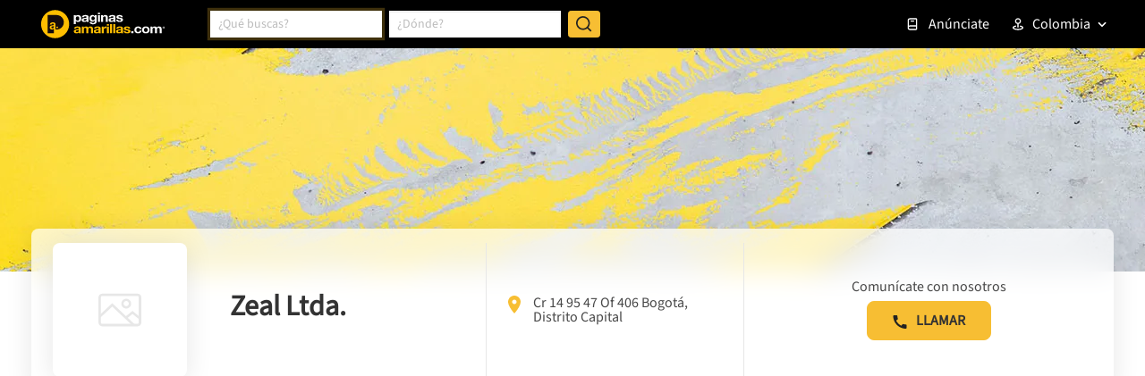

--- FILE ---
content_type: text/html; charset=utf-8
request_url: https://www.google.com/recaptcha/enterprise/anchor?ar=1&k=6LdlnwYqAAAAAG4xvwbFMR247f4IvCPWll5Do8Hh&co=aHR0cHM6Ly93d3cucGFnaW5hc2FtYXJpbGxhcy5jb20uY286NDQz&hl=en&v=PoyoqOPhxBO7pBk68S4YbpHZ&size=invisible&anchor-ms=20000&execute-ms=30000&cb=nog0d45bke8s
body_size: 48765
content:
<!DOCTYPE HTML><html dir="ltr" lang="en"><head><meta http-equiv="Content-Type" content="text/html; charset=UTF-8">
<meta http-equiv="X-UA-Compatible" content="IE=edge">
<title>reCAPTCHA</title>
<style type="text/css">
/* cyrillic-ext */
@font-face {
  font-family: 'Roboto';
  font-style: normal;
  font-weight: 400;
  font-stretch: 100%;
  src: url(//fonts.gstatic.com/s/roboto/v48/KFO7CnqEu92Fr1ME7kSn66aGLdTylUAMa3GUBHMdazTgWw.woff2) format('woff2');
  unicode-range: U+0460-052F, U+1C80-1C8A, U+20B4, U+2DE0-2DFF, U+A640-A69F, U+FE2E-FE2F;
}
/* cyrillic */
@font-face {
  font-family: 'Roboto';
  font-style: normal;
  font-weight: 400;
  font-stretch: 100%;
  src: url(//fonts.gstatic.com/s/roboto/v48/KFO7CnqEu92Fr1ME7kSn66aGLdTylUAMa3iUBHMdazTgWw.woff2) format('woff2');
  unicode-range: U+0301, U+0400-045F, U+0490-0491, U+04B0-04B1, U+2116;
}
/* greek-ext */
@font-face {
  font-family: 'Roboto';
  font-style: normal;
  font-weight: 400;
  font-stretch: 100%;
  src: url(//fonts.gstatic.com/s/roboto/v48/KFO7CnqEu92Fr1ME7kSn66aGLdTylUAMa3CUBHMdazTgWw.woff2) format('woff2');
  unicode-range: U+1F00-1FFF;
}
/* greek */
@font-face {
  font-family: 'Roboto';
  font-style: normal;
  font-weight: 400;
  font-stretch: 100%;
  src: url(//fonts.gstatic.com/s/roboto/v48/KFO7CnqEu92Fr1ME7kSn66aGLdTylUAMa3-UBHMdazTgWw.woff2) format('woff2');
  unicode-range: U+0370-0377, U+037A-037F, U+0384-038A, U+038C, U+038E-03A1, U+03A3-03FF;
}
/* math */
@font-face {
  font-family: 'Roboto';
  font-style: normal;
  font-weight: 400;
  font-stretch: 100%;
  src: url(//fonts.gstatic.com/s/roboto/v48/KFO7CnqEu92Fr1ME7kSn66aGLdTylUAMawCUBHMdazTgWw.woff2) format('woff2');
  unicode-range: U+0302-0303, U+0305, U+0307-0308, U+0310, U+0312, U+0315, U+031A, U+0326-0327, U+032C, U+032F-0330, U+0332-0333, U+0338, U+033A, U+0346, U+034D, U+0391-03A1, U+03A3-03A9, U+03B1-03C9, U+03D1, U+03D5-03D6, U+03F0-03F1, U+03F4-03F5, U+2016-2017, U+2034-2038, U+203C, U+2040, U+2043, U+2047, U+2050, U+2057, U+205F, U+2070-2071, U+2074-208E, U+2090-209C, U+20D0-20DC, U+20E1, U+20E5-20EF, U+2100-2112, U+2114-2115, U+2117-2121, U+2123-214F, U+2190, U+2192, U+2194-21AE, U+21B0-21E5, U+21F1-21F2, U+21F4-2211, U+2213-2214, U+2216-22FF, U+2308-230B, U+2310, U+2319, U+231C-2321, U+2336-237A, U+237C, U+2395, U+239B-23B7, U+23D0, U+23DC-23E1, U+2474-2475, U+25AF, U+25B3, U+25B7, U+25BD, U+25C1, U+25CA, U+25CC, U+25FB, U+266D-266F, U+27C0-27FF, U+2900-2AFF, U+2B0E-2B11, U+2B30-2B4C, U+2BFE, U+3030, U+FF5B, U+FF5D, U+1D400-1D7FF, U+1EE00-1EEFF;
}
/* symbols */
@font-face {
  font-family: 'Roboto';
  font-style: normal;
  font-weight: 400;
  font-stretch: 100%;
  src: url(//fonts.gstatic.com/s/roboto/v48/KFO7CnqEu92Fr1ME7kSn66aGLdTylUAMaxKUBHMdazTgWw.woff2) format('woff2');
  unicode-range: U+0001-000C, U+000E-001F, U+007F-009F, U+20DD-20E0, U+20E2-20E4, U+2150-218F, U+2190, U+2192, U+2194-2199, U+21AF, U+21E6-21F0, U+21F3, U+2218-2219, U+2299, U+22C4-22C6, U+2300-243F, U+2440-244A, U+2460-24FF, U+25A0-27BF, U+2800-28FF, U+2921-2922, U+2981, U+29BF, U+29EB, U+2B00-2BFF, U+4DC0-4DFF, U+FFF9-FFFB, U+10140-1018E, U+10190-1019C, U+101A0, U+101D0-101FD, U+102E0-102FB, U+10E60-10E7E, U+1D2C0-1D2D3, U+1D2E0-1D37F, U+1F000-1F0FF, U+1F100-1F1AD, U+1F1E6-1F1FF, U+1F30D-1F30F, U+1F315, U+1F31C, U+1F31E, U+1F320-1F32C, U+1F336, U+1F378, U+1F37D, U+1F382, U+1F393-1F39F, U+1F3A7-1F3A8, U+1F3AC-1F3AF, U+1F3C2, U+1F3C4-1F3C6, U+1F3CA-1F3CE, U+1F3D4-1F3E0, U+1F3ED, U+1F3F1-1F3F3, U+1F3F5-1F3F7, U+1F408, U+1F415, U+1F41F, U+1F426, U+1F43F, U+1F441-1F442, U+1F444, U+1F446-1F449, U+1F44C-1F44E, U+1F453, U+1F46A, U+1F47D, U+1F4A3, U+1F4B0, U+1F4B3, U+1F4B9, U+1F4BB, U+1F4BF, U+1F4C8-1F4CB, U+1F4D6, U+1F4DA, U+1F4DF, U+1F4E3-1F4E6, U+1F4EA-1F4ED, U+1F4F7, U+1F4F9-1F4FB, U+1F4FD-1F4FE, U+1F503, U+1F507-1F50B, U+1F50D, U+1F512-1F513, U+1F53E-1F54A, U+1F54F-1F5FA, U+1F610, U+1F650-1F67F, U+1F687, U+1F68D, U+1F691, U+1F694, U+1F698, U+1F6AD, U+1F6B2, U+1F6B9-1F6BA, U+1F6BC, U+1F6C6-1F6CF, U+1F6D3-1F6D7, U+1F6E0-1F6EA, U+1F6F0-1F6F3, U+1F6F7-1F6FC, U+1F700-1F7FF, U+1F800-1F80B, U+1F810-1F847, U+1F850-1F859, U+1F860-1F887, U+1F890-1F8AD, U+1F8B0-1F8BB, U+1F8C0-1F8C1, U+1F900-1F90B, U+1F93B, U+1F946, U+1F984, U+1F996, U+1F9E9, U+1FA00-1FA6F, U+1FA70-1FA7C, U+1FA80-1FA89, U+1FA8F-1FAC6, U+1FACE-1FADC, U+1FADF-1FAE9, U+1FAF0-1FAF8, U+1FB00-1FBFF;
}
/* vietnamese */
@font-face {
  font-family: 'Roboto';
  font-style: normal;
  font-weight: 400;
  font-stretch: 100%;
  src: url(//fonts.gstatic.com/s/roboto/v48/KFO7CnqEu92Fr1ME7kSn66aGLdTylUAMa3OUBHMdazTgWw.woff2) format('woff2');
  unicode-range: U+0102-0103, U+0110-0111, U+0128-0129, U+0168-0169, U+01A0-01A1, U+01AF-01B0, U+0300-0301, U+0303-0304, U+0308-0309, U+0323, U+0329, U+1EA0-1EF9, U+20AB;
}
/* latin-ext */
@font-face {
  font-family: 'Roboto';
  font-style: normal;
  font-weight: 400;
  font-stretch: 100%;
  src: url(//fonts.gstatic.com/s/roboto/v48/KFO7CnqEu92Fr1ME7kSn66aGLdTylUAMa3KUBHMdazTgWw.woff2) format('woff2');
  unicode-range: U+0100-02BA, U+02BD-02C5, U+02C7-02CC, U+02CE-02D7, U+02DD-02FF, U+0304, U+0308, U+0329, U+1D00-1DBF, U+1E00-1E9F, U+1EF2-1EFF, U+2020, U+20A0-20AB, U+20AD-20C0, U+2113, U+2C60-2C7F, U+A720-A7FF;
}
/* latin */
@font-face {
  font-family: 'Roboto';
  font-style: normal;
  font-weight: 400;
  font-stretch: 100%;
  src: url(//fonts.gstatic.com/s/roboto/v48/KFO7CnqEu92Fr1ME7kSn66aGLdTylUAMa3yUBHMdazQ.woff2) format('woff2');
  unicode-range: U+0000-00FF, U+0131, U+0152-0153, U+02BB-02BC, U+02C6, U+02DA, U+02DC, U+0304, U+0308, U+0329, U+2000-206F, U+20AC, U+2122, U+2191, U+2193, U+2212, U+2215, U+FEFF, U+FFFD;
}
/* cyrillic-ext */
@font-face {
  font-family: 'Roboto';
  font-style: normal;
  font-weight: 500;
  font-stretch: 100%;
  src: url(//fonts.gstatic.com/s/roboto/v48/KFO7CnqEu92Fr1ME7kSn66aGLdTylUAMa3GUBHMdazTgWw.woff2) format('woff2');
  unicode-range: U+0460-052F, U+1C80-1C8A, U+20B4, U+2DE0-2DFF, U+A640-A69F, U+FE2E-FE2F;
}
/* cyrillic */
@font-face {
  font-family: 'Roboto';
  font-style: normal;
  font-weight: 500;
  font-stretch: 100%;
  src: url(//fonts.gstatic.com/s/roboto/v48/KFO7CnqEu92Fr1ME7kSn66aGLdTylUAMa3iUBHMdazTgWw.woff2) format('woff2');
  unicode-range: U+0301, U+0400-045F, U+0490-0491, U+04B0-04B1, U+2116;
}
/* greek-ext */
@font-face {
  font-family: 'Roboto';
  font-style: normal;
  font-weight: 500;
  font-stretch: 100%;
  src: url(//fonts.gstatic.com/s/roboto/v48/KFO7CnqEu92Fr1ME7kSn66aGLdTylUAMa3CUBHMdazTgWw.woff2) format('woff2');
  unicode-range: U+1F00-1FFF;
}
/* greek */
@font-face {
  font-family: 'Roboto';
  font-style: normal;
  font-weight: 500;
  font-stretch: 100%;
  src: url(//fonts.gstatic.com/s/roboto/v48/KFO7CnqEu92Fr1ME7kSn66aGLdTylUAMa3-UBHMdazTgWw.woff2) format('woff2');
  unicode-range: U+0370-0377, U+037A-037F, U+0384-038A, U+038C, U+038E-03A1, U+03A3-03FF;
}
/* math */
@font-face {
  font-family: 'Roboto';
  font-style: normal;
  font-weight: 500;
  font-stretch: 100%;
  src: url(//fonts.gstatic.com/s/roboto/v48/KFO7CnqEu92Fr1ME7kSn66aGLdTylUAMawCUBHMdazTgWw.woff2) format('woff2');
  unicode-range: U+0302-0303, U+0305, U+0307-0308, U+0310, U+0312, U+0315, U+031A, U+0326-0327, U+032C, U+032F-0330, U+0332-0333, U+0338, U+033A, U+0346, U+034D, U+0391-03A1, U+03A3-03A9, U+03B1-03C9, U+03D1, U+03D5-03D6, U+03F0-03F1, U+03F4-03F5, U+2016-2017, U+2034-2038, U+203C, U+2040, U+2043, U+2047, U+2050, U+2057, U+205F, U+2070-2071, U+2074-208E, U+2090-209C, U+20D0-20DC, U+20E1, U+20E5-20EF, U+2100-2112, U+2114-2115, U+2117-2121, U+2123-214F, U+2190, U+2192, U+2194-21AE, U+21B0-21E5, U+21F1-21F2, U+21F4-2211, U+2213-2214, U+2216-22FF, U+2308-230B, U+2310, U+2319, U+231C-2321, U+2336-237A, U+237C, U+2395, U+239B-23B7, U+23D0, U+23DC-23E1, U+2474-2475, U+25AF, U+25B3, U+25B7, U+25BD, U+25C1, U+25CA, U+25CC, U+25FB, U+266D-266F, U+27C0-27FF, U+2900-2AFF, U+2B0E-2B11, U+2B30-2B4C, U+2BFE, U+3030, U+FF5B, U+FF5D, U+1D400-1D7FF, U+1EE00-1EEFF;
}
/* symbols */
@font-face {
  font-family: 'Roboto';
  font-style: normal;
  font-weight: 500;
  font-stretch: 100%;
  src: url(//fonts.gstatic.com/s/roboto/v48/KFO7CnqEu92Fr1ME7kSn66aGLdTylUAMaxKUBHMdazTgWw.woff2) format('woff2');
  unicode-range: U+0001-000C, U+000E-001F, U+007F-009F, U+20DD-20E0, U+20E2-20E4, U+2150-218F, U+2190, U+2192, U+2194-2199, U+21AF, U+21E6-21F0, U+21F3, U+2218-2219, U+2299, U+22C4-22C6, U+2300-243F, U+2440-244A, U+2460-24FF, U+25A0-27BF, U+2800-28FF, U+2921-2922, U+2981, U+29BF, U+29EB, U+2B00-2BFF, U+4DC0-4DFF, U+FFF9-FFFB, U+10140-1018E, U+10190-1019C, U+101A0, U+101D0-101FD, U+102E0-102FB, U+10E60-10E7E, U+1D2C0-1D2D3, U+1D2E0-1D37F, U+1F000-1F0FF, U+1F100-1F1AD, U+1F1E6-1F1FF, U+1F30D-1F30F, U+1F315, U+1F31C, U+1F31E, U+1F320-1F32C, U+1F336, U+1F378, U+1F37D, U+1F382, U+1F393-1F39F, U+1F3A7-1F3A8, U+1F3AC-1F3AF, U+1F3C2, U+1F3C4-1F3C6, U+1F3CA-1F3CE, U+1F3D4-1F3E0, U+1F3ED, U+1F3F1-1F3F3, U+1F3F5-1F3F7, U+1F408, U+1F415, U+1F41F, U+1F426, U+1F43F, U+1F441-1F442, U+1F444, U+1F446-1F449, U+1F44C-1F44E, U+1F453, U+1F46A, U+1F47D, U+1F4A3, U+1F4B0, U+1F4B3, U+1F4B9, U+1F4BB, U+1F4BF, U+1F4C8-1F4CB, U+1F4D6, U+1F4DA, U+1F4DF, U+1F4E3-1F4E6, U+1F4EA-1F4ED, U+1F4F7, U+1F4F9-1F4FB, U+1F4FD-1F4FE, U+1F503, U+1F507-1F50B, U+1F50D, U+1F512-1F513, U+1F53E-1F54A, U+1F54F-1F5FA, U+1F610, U+1F650-1F67F, U+1F687, U+1F68D, U+1F691, U+1F694, U+1F698, U+1F6AD, U+1F6B2, U+1F6B9-1F6BA, U+1F6BC, U+1F6C6-1F6CF, U+1F6D3-1F6D7, U+1F6E0-1F6EA, U+1F6F0-1F6F3, U+1F6F7-1F6FC, U+1F700-1F7FF, U+1F800-1F80B, U+1F810-1F847, U+1F850-1F859, U+1F860-1F887, U+1F890-1F8AD, U+1F8B0-1F8BB, U+1F8C0-1F8C1, U+1F900-1F90B, U+1F93B, U+1F946, U+1F984, U+1F996, U+1F9E9, U+1FA00-1FA6F, U+1FA70-1FA7C, U+1FA80-1FA89, U+1FA8F-1FAC6, U+1FACE-1FADC, U+1FADF-1FAE9, U+1FAF0-1FAF8, U+1FB00-1FBFF;
}
/* vietnamese */
@font-face {
  font-family: 'Roboto';
  font-style: normal;
  font-weight: 500;
  font-stretch: 100%;
  src: url(//fonts.gstatic.com/s/roboto/v48/KFO7CnqEu92Fr1ME7kSn66aGLdTylUAMa3OUBHMdazTgWw.woff2) format('woff2');
  unicode-range: U+0102-0103, U+0110-0111, U+0128-0129, U+0168-0169, U+01A0-01A1, U+01AF-01B0, U+0300-0301, U+0303-0304, U+0308-0309, U+0323, U+0329, U+1EA0-1EF9, U+20AB;
}
/* latin-ext */
@font-face {
  font-family: 'Roboto';
  font-style: normal;
  font-weight: 500;
  font-stretch: 100%;
  src: url(//fonts.gstatic.com/s/roboto/v48/KFO7CnqEu92Fr1ME7kSn66aGLdTylUAMa3KUBHMdazTgWw.woff2) format('woff2');
  unicode-range: U+0100-02BA, U+02BD-02C5, U+02C7-02CC, U+02CE-02D7, U+02DD-02FF, U+0304, U+0308, U+0329, U+1D00-1DBF, U+1E00-1E9F, U+1EF2-1EFF, U+2020, U+20A0-20AB, U+20AD-20C0, U+2113, U+2C60-2C7F, U+A720-A7FF;
}
/* latin */
@font-face {
  font-family: 'Roboto';
  font-style: normal;
  font-weight: 500;
  font-stretch: 100%;
  src: url(//fonts.gstatic.com/s/roboto/v48/KFO7CnqEu92Fr1ME7kSn66aGLdTylUAMa3yUBHMdazQ.woff2) format('woff2');
  unicode-range: U+0000-00FF, U+0131, U+0152-0153, U+02BB-02BC, U+02C6, U+02DA, U+02DC, U+0304, U+0308, U+0329, U+2000-206F, U+20AC, U+2122, U+2191, U+2193, U+2212, U+2215, U+FEFF, U+FFFD;
}
/* cyrillic-ext */
@font-face {
  font-family: 'Roboto';
  font-style: normal;
  font-weight: 900;
  font-stretch: 100%;
  src: url(//fonts.gstatic.com/s/roboto/v48/KFO7CnqEu92Fr1ME7kSn66aGLdTylUAMa3GUBHMdazTgWw.woff2) format('woff2');
  unicode-range: U+0460-052F, U+1C80-1C8A, U+20B4, U+2DE0-2DFF, U+A640-A69F, U+FE2E-FE2F;
}
/* cyrillic */
@font-face {
  font-family: 'Roboto';
  font-style: normal;
  font-weight: 900;
  font-stretch: 100%;
  src: url(//fonts.gstatic.com/s/roboto/v48/KFO7CnqEu92Fr1ME7kSn66aGLdTylUAMa3iUBHMdazTgWw.woff2) format('woff2');
  unicode-range: U+0301, U+0400-045F, U+0490-0491, U+04B0-04B1, U+2116;
}
/* greek-ext */
@font-face {
  font-family: 'Roboto';
  font-style: normal;
  font-weight: 900;
  font-stretch: 100%;
  src: url(//fonts.gstatic.com/s/roboto/v48/KFO7CnqEu92Fr1ME7kSn66aGLdTylUAMa3CUBHMdazTgWw.woff2) format('woff2');
  unicode-range: U+1F00-1FFF;
}
/* greek */
@font-face {
  font-family: 'Roboto';
  font-style: normal;
  font-weight: 900;
  font-stretch: 100%;
  src: url(//fonts.gstatic.com/s/roboto/v48/KFO7CnqEu92Fr1ME7kSn66aGLdTylUAMa3-UBHMdazTgWw.woff2) format('woff2');
  unicode-range: U+0370-0377, U+037A-037F, U+0384-038A, U+038C, U+038E-03A1, U+03A3-03FF;
}
/* math */
@font-face {
  font-family: 'Roboto';
  font-style: normal;
  font-weight: 900;
  font-stretch: 100%;
  src: url(//fonts.gstatic.com/s/roboto/v48/KFO7CnqEu92Fr1ME7kSn66aGLdTylUAMawCUBHMdazTgWw.woff2) format('woff2');
  unicode-range: U+0302-0303, U+0305, U+0307-0308, U+0310, U+0312, U+0315, U+031A, U+0326-0327, U+032C, U+032F-0330, U+0332-0333, U+0338, U+033A, U+0346, U+034D, U+0391-03A1, U+03A3-03A9, U+03B1-03C9, U+03D1, U+03D5-03D6, U+03F0-03F1, U+03F4-03F5, U+2016-2017, U+2034-2038, U+203C, U+2040, U+2043, U+2047, U+2050, U+2057, U+205F, U+2070-2071, U+2074-208E, U+2090-209C, U+20D0-20DC, U+20E1, U+20E5-20EF, U+2100-2112, U+2114-2115, U+2117-2121, U+2123-214F, U+2190, U+2192, U+2194-21AE, U+21B0-21E5, U+21F1-21F2, U+21F4-2211, U+2213-2214, U+2216-22FF, U+2308-230B, U+2310, U+2319, U+231C-2321, U+2336-237A, U+237C, U+2395, U+239B-23B7, U+23D0, U+23DC-23E1, U+2474-2475, U+25AF, U+25B3, U+25B7, U+25BD, U+25C1, U+25CA, U+25CC, U+25FB, U+266D-266F, U+27C0-27FF, U+2900-2AFF, U+2B0E-2B11, U+2B30-2B4C, U+2BFE, U+3030, U+FF5B, U+FF5D, U+1D400-1D7FF, U+1EE00-1EEFF;
}
/* symbols */
@font-face {
  font-family: 'Roboto';
  font-style: normal;
  font-weight: 900;
  font-stretch: 100%;
  src: url(//fonts.gstatic.com/s/roboto/v48/KFO7CnqEu92Fr1ME7kSn66aGLdTylUAMaxKUBHMdazTgWw.woff2) format('woff2');
  unicode-range: U+0001-000C, U+000E-001F, U+007F-009F, U+20DD-20E0, U+20E2-20E4, U+2150-218F, U+2190, U+2192, U+2194-2199, U+21AF, U+21E6-21F0, U+21F3, U+2218-2219, U+2299, U+22C4-22C6, U+2300-243F, U+2440-244A, U+2460-24FF, U+25A0-27BF, U+2800-28FF, U+2921-2922, U+2981, U+29BF, U+29EB, U+2B00-2BFF, U+4DC0-4DFF, U+FFF9-FFFB, U+10140-1018E, U+10190-1019C, U+101A0, U+101D0-101FD, U+102E0-102FB, U+10E60-10E7E, U+1D2C0-1D2D3, U+1D2E0-1D37F, U+1F000-1F0FF, U+1F100-1F1AD, U+1F1E6-1F1FF, U+1F30D-1F30F, U+1F315, U+1F31C, U+1F31E, U+1F320-1F32C, U+1F336, U+1F378, U+1F37D, U+1F382, U+1F393-1F39F, U+1F3A7-1F3A8, U+1F3AC-1F3AF, U+1F3C2, U+1F3C4-1F3C6, U+1F3CA-1F3CE, U+1F3D4-1F3E0, U+1F3ED, U+1F3F1-1F3F3, U+1F3F5-1F3F7, U+1F408, U+1F415, U+1F41F, U+1F426, U+1F43F, U+1F441-1F442, U+1F444, U+1F446-1F449, U+1F44C-1F44E, U+1F453, U+1F46A, U+1F47D, U+1F4A3, U+1F4B0, U+1F4B3, U+1F4B9, U+1F4BB, U+1F4BF, U+1F4C8-1F4CB, U+1F4D6, U+1F4DA, U+1F4DF, U+1F4E3-1F4E6, U+1F4EA-1F4ED, U+1F4F7, U+1F4F9-1F4FB, U+1F4FD-1F4FE, U+1F503, U+1F507-1F50B, U+1F50D, U+1F512-1F513, U+1F53E-1F54A, U+1F54F-1F5FA, U+1F610, U+1F650-1F67F, U+1F687, U+1F68D, U+1F691, U+1F694, U+1F698, U+1F6AD, U+1F6B2, U+1F6B9-1F6BA, U+1F6BC, U+1F6C6-1F6CF, U+1F6D3-1F6D7, U+1F6E0-1F6EA, U+1F6F0-1F6F3, U+1F6F7-1F6FC, U+1F700-1F7FF, U+1F800-1F80B, U+1F810-1F847, U+1F850-1F859, U+1F860-1F887, U+1F890-1F8AD, U+1F8B0-1F8BB, U+1F8C0-1F8C1, U+1F900-1F90B, U+1F93B, U+1F946, U+1F984, U+1F996, U+1F9E9, U+1FA00-1FA6F, U+1FA70-1FA7C, U+1FA80-1FA89, U+1FA8F-1FAC6, U+1FACE-1FADC, U+1FADF-1FAE9, U+1FAF0-1FAF8, U+1FB00-1FBFF;
}
/* vietnamese */
@font-face {
  font-family: 'Roboto';
  font-style: normal;
  font-weight: 900;
  font-stretch: 100%;
  src: url(//fonts.gstatic.com/s/roboto/v48/KFO7CnqEu92Fr1ME7kSn66aGLdTylUAMa3OUBHMdazTgWw.woff2) format('woff2');
  unicode-range: U+0102-0103, U+0110-0111, U+0128-0129, U+0168-0169, U+01A0-01A1, U+01AF-01B0, U+0300-0301, U+0303-0304, U+0308-0309, U+0323, U+0329, U+1EA0-1EF9, U+20AB;
}
/* latin-ext */
@font-face {
  font-family: 'Roboto';
  font-style: normal;
  font-weight: 900;
  font-stretch: 100%;
  src: url(//fonts.gstatic.com/s/roboto/v48/KFO7CnqEu92Fr1ME7kSn66aGLdTylUAMa3KUBHMdazTgWw.woff2) format('woff2');
  unicode-range: U+0100-02BA, U+02BD-02C5, U+02C7-02CC, U+02CE-02D7, U+02DD-02FF, U+0304, U+0308, U+0329, U+1D00-1DBF, U+1E00-1E9F, U+1EF2-1EFF, U+2020, U+20A0-20AB, U+20AD-20C0, U+2113, U+2C60-2C7F, U+A720-A7FF;
}
/* latin */
@font-face {
  font-family: 'Roboto';
  font-style: normal;
  font-weight: 900;
  font-stretch: 100%;
  src: url(//fonts.gstatic.com/s/roboto/v48/KFO7CnqEu92Fr1ME7kSn66aGLdTylUAMa3yUBHMdazQ.woff2) format('woff2');
  unicode-range: U+0000-00FF, U+0131, U+0152-0153, U+02BB-02BC, U+02C6, U+02DA, U+02DC, U+0304, U+0308, U+0329, U+2000-206F, U+20AC, U+2122, U+2191, U+2193, U+2212, U+2215, U+FEFF, U+FFFD;
}

</style>
<link rel="stylesheet" type="text/css" href="https://www.gstatic.com/recaptcha/releases/PoyoqOPhxBO7pBk68S4YbpHZ/styles__ltr.css">
<script nonce="0ok5sjFGhxouzYuQAnHafw" type="text/javascript">window['__recaptcha_api'] = 'https://www.google.com/recaptcha/enterprise/';</script>
<script type="text/javascript" src="https://www.gstatic.com/recaptcha/releases/PoyoqOPhxBO7pBk68S4YbpHZ/recaptcha__en.js" nonce="0ok5sjFGhxouzYuQAnHafw">
      
    </script></head>
<body><div id="rc-anchor-alert" class="rc-anchor-alert"></div>
<input type="hidden" id="recaptcha-token" value="[base64]">
<script type="text/javascript" nonce="0ok5sjFGhxouzYuQAnHafw">
      recaptcha.anchor.Main.init("[\x22ainput\x22,[\x22bgdata\x22,\x22\x22,\[base64]/[base64]/[base64]/bmV3IHJbeF0oY1swXSk6RT09Mj9uZXcgclt4XShjWzBdLGNbMV0pOkU9PTM/bmV3IHJbeF0oY1swXSxjWzFdLGNbMl0pOkU9PTQ/[base64]/[base64]/[base64]/[base64]/[base64]/[base64]/[base64]/[base64]\x22,\[base64]\\u003d\x22,\[base64]/w4LCgcKDGsOQw4zDoT3CkAzDr1HDqB7Cu8OBw73DpcKuw6Y9wr7Dh3TDo8KmLiRxw6MOwrLDhsO0wq3CoMOmwpVowqjDmsK/J2jCrX/Cm2NoD8O9ZsOKBWx1MxbDm2Qpw6c9wpbDnVYCwqghw4tqDinDrsKhwo/DicOQQ8OdK8OKflPDlE7ClkTCoMKRJF7Cp8KGHwotwoXCs1PCr8K1wpPDpTLCkiwdwqxARMO/[base64]/[base64]/[base64]/DkMOWPsKhw7xxQmbCgzoKWMO2w5rCvMKLw4TCusKHwq3Co8OzNhzCg8KNbcKywqXCmQZPNcO0w5rCk8KGwp/CokvCt8O7DCZ2ZsOYG8KZQD5idcOiOg/CvMKPEgQmw6Ufcmxowp/[base64]/CjTbDh8KAw6XCqMOyw7phw54FQcKqaQXCj8K/wq7DkVzCgsOsw43Dhw0gE8Oaw7TDtifCiVvDmsOtKnjCtizCpsOhdkXChnYbd8KjwqDDmyEgdCPCg8Kzw74oFGQKwqnDvSHDoHosEkVgw6TCqARsQjFlAiHChXJ2w67Dm3bCvhzDk8KOwrbDm0UswqMWVMOBw6XDlcKNwqfChWgKw7F7w7/[base64]/woHCn8KywoLCpC5mw7Flw5ASwowUUsK2w6cqIzrChcObeD7Dvhwnejs+TgLDgcKIw4XCo8OpwrbCoAnDgBl6Ix/Cmn5TNcKmw53DjsOpw43DpMOuIcObQzTDucKWw4khw6piFcOjesOmVsK5wptJGSlkSMKDVcOCwoDCtk1gDFjDtsOnOjJTdcKEV8OgJAh/KcKCwolxw6dkAWHCsEcvwrLDgwxYVCBnw4LDsMKdwr8hJnLDiMOYwocxdAt/w5gkw6BZHsK8RQbCtMORwqjCtQkNGcOkwpUKwrYEQsKpKcO0wqRGO0QhMMKXwrLCkBrCriI3wqlUw7jCm8Kww51IfmHCp0V8w6gEwp/DjsKKS24Kwp7Cu0ALACwqw5fDrMKTQcO0w6TDm8Oqwq3DgcKrwow9wrtsFzlVYMOcwo/DpQMbw5HDisKgR8Khw6jDrsKiwrXDgMOPwpPDp8KPwqXCpyvDvkbCncKpwqtEUcOLwp4GEHbDvxkrAD/DgsKZTMKoQsOhw6zDqRhgQMKdB0TDrsKofcOUwqFNwoNUwpZVFcKvwr17e8OtUTNkwpNdw5fDrBfDvW0IMGfCm23DmSNtw4M1wp/CpVM4w4rClMKIwo0tLV7DiFbDgcOFBULDvsOawoE4N8OLwrjDgTk1w7EOwpfCrsOWw5wiw5JTZnXCkjVww4F6w6nDn8ODFz7CtU8HZXfCn8Odw4Qfw5fCsi7DosOFw4vCgMK9H1QRwr5iw74xF8OzWMKxw67CkcOiwr/DrcKMw6gddknCumFqOW9Gw78kJcKfw5hkwq9CwrXDvcKpbsKZFTLCgljDqx7Dv8O8SUE4w6jChsOzVn7DhlE1wo7ClsKJwqPCtU8mwpACLFbCpsOpwodVwoFiwqQ6w7HCi2rDs8KIcxjDhSsWRQ3ClMOFw5XCrcOFcHtfwofDjsO/wpk9w5RGw4kEZgPDmRbDg8KowpPClcKuwqkzwqvCm3/CoCZ9w5fCosKnRkdtw74fwrLCk2EAfcOAUcOERMONVsKywrTDtGfCtcOqw7LDtU0/N8KkesO0FmvCkCVwYMKccMKdwrXDqFwwQSHDocKYwoXDpMKWwqA+JirDhCbDhXkyOVpDwrtQFMOZw53DscKlwqDCgcOUw4fCksKKMMKow4A/AMKAGjM2SknCocOsw4cEwqFbwo1ra8KzwpTDux4bwqg4Wih1wpBxwqhGE8KJccObw7rCisOaw4BIw5nCh8OBwrPDs8OcEzDDtxjDpDYVfjpeLF3Dv8OpZcKGOMKmXMO7dcOJRsO2DcOdw5/[base64]/CvnNmLAnDnRNNUBEBw58Dw4snTQvDq8Oww7rDnsOxHlVQw7VDHMKMw4kSwr98CsK7w7zDgA8kw5twwq/DuSA8w7tZwojDhz3Dv0XCmMOTw4fCgsK3FMOqw63DuS48wqRkwoJ8wpUTZsOEw5xvCldrEgbDiG/CmsOaw77CnQPDjsKIRTnDtMK/woLCqcOww4DClsK1woUTwqFJwpZnYzRSw6Q5wrQywqfDpwHCgH1Geg4swr/DtBYuw5jDqMOcwo/Cpx83aMKgwpA+wrDCqcO8WcKHPwjClGHCokvCtSMZw7FDwqDDryVAYcOJbMKmdMKCw4lVO0B0HxrDk8OBB30jwq3CkEPCpDPClsOTZ8OPw6wjwqJlwrQ8w4LCqRjChAtSTwcUYlHCnS7DkjTDkRo7M8Ohwqssw6fDr3rCocKOwrjCqcKePlbChMKpwosmwrbCrcK/wrUHV8KsWsO6woLChcOrw4R/w4lCA8KTwr/[base64]/Cq8KVRcOUTEdswrp7w7jCnsKswrfCowgRYCBdIxRXw61qwoo9w7AZVMKGwqJhwrsOwrjCs8OeAMK+MzRHYTvDisOLw6U+IsKnwp4mZcKkwp1QWsOdFMO4YcOuXsK8wqLDsSPDpMKVQmBwZsO9wphCwrvCrWx8XsOPwpBEPxHCrykhGDQMXCzDvcOjw7nChF/ClcKDw589w7kEwoYKE8OQwpcAw74dwrbDsnxwHcKHw504w7wkwo/CjEFoFmHCk8OQTyMzw7jCrcOKw5TCjH3CtsKHJCQrBmEUwr4swoLDrD3Cq1Fbw68wU33DmsKaecOiIMKGwrLDisOKwovCmF/Ch1Axw4LDrMKvwolhf8KrDkDCmsO4clzCpm1Iwq8JwqcKGlDCsDNawrnClcKWwqUrw6Q3wqvCqRhSRsKNwpUPwoVfwpoxfTfClmzDrztdw5fCucOxw73CqEVRwpdJFVjClivCm8OXZ8O+woDCgQHCg8O1w44dwqBYw4kzB0HDvU0XEsOEwr4BSUvDsMKJwop/w7UHHMK2K8KkPQdHwoVOw6J/w50Hw5MBw64TwqnDlsKuOcOpQsO2wp1iYsKBRMKjwq4gw7nDgMOJw4jCqz3Dq8KJXFE6TcK1wp/DvcO6DsOTwrzCvTQGw4JXw4FmwojComnDqcKZb8OHB8KcTcOCWMO1GcOYwqTDsX/DisK7w7rClnHCrnHCuznCtQvDmcOqw5R5S8KkbcKVMMKfwpFhw70fw4YMw7wtw7A4wqgMImxEC8K6wqMsw5/CtlENHDUgwrXCpkI7w7g6w5xOwo3ClsOIw6/[base64]/DgHR4DXjCjcOVZcO8wo1/NsKUw7vDqMKyworCscOdwofCizHDuMO/XcK6fsK4WsOMw70TCMO1w7o0w7NOw7pKUGrDhMKjesOfCz/[base64]/W8OEZUZrw4TCrwDCk8KXw68JwpXDgcKzw6fCtcK+w40zwonCklgNw4nCr8KkwrLCoMOVw6TDtGQ0woBzw6nDvMOLwonDjHjCksOewqtDFyxCC1nDtWlSfB3DrjTDtAhlbsKdwrHDtE3Cjkd0NcKcw5tLAcKDHw/Ck8KHwqFRNMOjIhbClsO7wqHDmsOrwo3Ckj/Ct1IceRwow6DDlcO/FMKJaxBdNsK7w5x9w5jDrcOawqDDt8K/wrbDicKLUkbCj0FfwoFJw5jChMK3YRjCgg5NwrUxw7XDkcOGwovCpl45wqvCshU5wrtNCFTDvcKUw6PCicOMCThLcGFMwqvCscOQNkPDngpSw7XCrTRCwq/Dv8OGZlfCjCvCrWHCoxbCksKpYsKVwrQcNsK2T8Oqw4QNRMKmwqg6HcKkwrF2fQzDtcKmK8Kiw6NKwpocGcOlwpbCvMOSwqHCvcKneER4JVRlwr1LdVfCkT5ew57CpDwhTFPCmMK/NSJ6DVHCrMKdw4IYw4rCtk7CglbDjifCp8OcdTskNFsvNnUGccKCw61EDS0jScOqV8OWGsKewos+WFY3SHR8wpXCoMKfU1s7QwHDlMKSwr0Zw6/Doldkw4c9Axs6UMKgwoAZN8KFGWBIwqDDocK4wq0RwogIw4wwG8Odw5nCm8OcA8ObTFhhwpvCi8Ozw5fDvmXDoCLDmcKaC8O0Nmkiw67CuMKKwpQEF3p6wp7DglTCp8O6dcO8w7pCd0/DjBLCiD8RwoRtExpQw6Rdw6nDkMKbBnPCglTCvsOjSRfCnwHDpcOKwptCwqLDjcOAAGTDjms5NyXDpcK4wo/Dr8ONw4EHWMO+RsKvwqpOOxsDVcOiwpoTw7hQImk5JicXZcKkw5wZeVAtWmvChcK8I8Ohwq7DqUPDp8KaGDrCvTDChFlxS8OEw6kjw6vChcKzwqJow4h6wrdtFWdiNkM3b0/CoMKjNcKZSCdlPMOYwqhiScOVwrE/NMK0CnhowpBJC8O3wpbClcO0WCskw4l9w4fCskjCmcOxw4c9NDLChsOgw7TChTQ3LsKbwqnCjVbDrcKswooiw4ZSZ3PCmMOhwo/[base64]/Dq8OqwpNhwpQBAsOBwr07I3V5TMKnRzLDsy7CtcOowrpCwrV3w7HCuVDCvzIMaF8FMcOgw7zCk8O/wqBHHEo5w5YEAC/DmCQPeyIAw6NpwpQCEMO3LcKRKGbCscOlWsOLH8KRc1XDghdFYx4DwpVUwrc7H3IMH2U8w4vCtcKKNcOvw6/DrMOodMO4wpLCh2kHZ8Kiwr4vwqBxa2jDsn/[base64]/PMKhw5bCoVHCpsKiV1cowrBJK8OPOXMwQMKRccO+w6bDhcK6w47DmsOANMKaGTRnw6fCgMKjw4BiwpTDkUfCoMOLwpnCoX3ChzTDiQ93w5HCsBZsw7vCsU/[base64]/C8KDwpXDkgF4wrFPY8KFPcODXzrDgmJIMRDCrRZEwpURe8K1UMKGwrnDly7CgBrDp8K2bMOuwq7Cvz/DtlzCtlXCnjpbecKaworCqhAuw6Rvw6HDnll4R1RlBh8jwpjDvTTDo8O4UDbCn8OhQj9awpAiwqFWwq57wr/DjlESw5vDmCfDnMOEOHzDsyYLwqzDlzB+KAfCuQE0M8OSaHTDg103wozCqcKswqIXNgTClXpIYMKaHsKswpLDuhTDu3zDt8OoB8Kaw4bCt8ONw4NTIw3DjcKiH8Kfw6liKcOGwoovwrrCmsOcNcKQw4csw5w1eMOBSU/CqsOowqJGw5LDoMKWwqfDmMO5ORTDhMKVFUvCtVzCg37CicKFw5MUfMK/eHgcd003ZBNowobDojYWw7TCqTnCssOUw5wsw6rChC0ifCTDjnkXLwnDvgo9w7I7J2nDpsOKw67DqW9Nwq5hwqPDkcKIwq/DtGTCsMKUw7xewrfCq8O/O8KpKRFTw60wBsKOdMKdW2RieMK9wp3CiSHDnUhyw6pKIcKnw4DDmcOAw4x1RcO1w7nCp1/CtlhJU0w3w6B3KkHCrsK5w5lgLTNYUnAvwrRMw74/[base64]/DtXRNNMOTwrzDvMKew5rClcK/w73CpnlmwrEUPCjCu8K+w4JJVsKwck1JwqwpL8OWwrTClUM5wo3CvCPDvMKKw7AZOhjDqsKfwocRajfDmsOKJ8OWYMOvw5Msw4s2Ng/DvcO4PcKqGsOxNG3DtUxrwoXCucKBTFnCjUvDkSFrw4XDh3JAAcK9HcKRwqHDjQVzwqnClEjDiX7Duj7DtwvClw7DrcKrwpYFdcKdXFPDljrDosO6U8OUD0/Dn1jDvSbDsXHDncOqDX42wq1fw47CvsK8wq7Dlj7Cl8ORw7vDkMObQyTDpjXCusOsfcOmfcOWcMKQUsK1w6/Dj8Ozw5tmbGfCtH/CucOETMKRw7jCg8OSBgV5X8Okw71rcwImwolrGEzCncOlO8OPwogUcMKRw58lw47Cj8KHw6HDiMObwr3Cn8KTbGTCmTkHworDgR/Cn1fCqcKQJMO2w7FeIcKQw49ZbMOrw4R1YFRQw5ANwo/DlsKmw6fDl8KARg4NZsO2wr7Cn3TCjsOgaMKSwpzDjsOFw5jCgzHDvsOgwphhDcOTB38KH8O5MHXDqV4efcOxM8KFwpJCI8OcwqnDkgIzBmkCw7AFwq7Dk8KGw47CkcOlFgNJX8Ktw60lwoXDlXxkY8KFwpnCtcO/[base64]/CnsOkw6Znw43CtsORdhEgH8KjIcOaPUlZwo3DnsOVIcOpfWwvw6jCpELCkGhEL8KYVDNtwqfCg8Kew7nDuEdxwoY6wqbDtifCsSDCqsOswoPCkhhhS8K+wrvDihXCnB0zw7J6wrHDmcOPDCRmw60HwrfDusOAw7RiGkTDhcOrOcOhDMKzA3saVQcfJcOcw7g/[base64]/DusOeUcOzw7I/w5rDp8OuwqhQw7fDpQ9swqzCkjnCsgbDm8OIw4QIUBfCtsKWw7nCnA3DsMKDC8OHwrE0E8OEBUHCoMKVwrrDnmnDsWZqwrhPD0sWSFIHwq9HwrrCjU1HQ8K6w556bcKew77CiMO/w77Crl9IwpwPwrAsw7VGFyLDiSZNBMOowrDCmxXDmzE+LHfCosKkJMKfw6/CnnDCjFsRw7E1wqXDiTzDsl/DgMOBHMKmwooqAUfClMOnTcKHbMKQTMOdUMO/S8K8w7zDtWh1w45zSEsjwpV8wp0AanokGcKoIsOGw5fDlsKcdEzDthh3fTLDph3Ct0jCisKDYcKxeWXDmwplf8OGw4rDn8KuwqE9VGU+w4kEZXnDm3Ryw4wEw7tgwofClFXDq8OMwo/DtwfDu2lqwqbDiMK2XcOBEmrDmcKow7wdwp3DvG0DccKwH8KVwr9Yw7AAwp85BMKbZDwVwr/[base64]/ClMOBVMOjD08/dlvCrMOZLBvCqmzDiybDvTkDw6XDqMOzUMKvwozDk8O1wrTDhXA6w4jDqBXDvyvCsTJ8w5wGwqzDosOawrvDlMOEeMO+w6nDk8O4wp7Dpl98WyrCtcKYQcOqwo9hJ2Nnw65UNErDoMO1w63DmcOUaX/CnjjDrEvCmcOhw78jTjLCg8KRw7New5XDoEEocMKSw68UHzjDrWZLw6/[base64]/P8Kiw4jDlcK5TsKsG8KUw6twV0cWw5PClnHCtMOCZWbDiVPCk0YAw4LDthFUOMOBwrTClWDCvzpmw48dwovCg1bCnzLDrkXDisK+C8Oswp5fW8KjHErDssO0w73Dnk4UBMOywozDiljCsEkdIcKBRCnCnMKxSF3CjxzCn8OjF8O8woYiLwnCpWfClChUw6LDqnfDrsO/[base64]/DoCjDgWFgIQ83NsK1L8O5woXCpj4hLVXDhsKzw6DDq3XCp8Odw4/DkBxAw4AaYcOMECloQMO+K8Oyw43CqyLCuHIDdEnCgcKYR24GUwZ7wovDisKSI8KVw4Auw7knIClBQsKOZMKUw4zDucOaKsKLwr5JwqjDvQLCuMO/[base64]/[base64]/DjX/DtDpmw4nDhkXDkmnCrsOQw4bCrj4QUn/DlcO7wr86wrt5CMKAH3HCvcKfwoTCqgQQKmTDh8OAw5J4DUDCicOXwqVlw5rDj8O8RmBca8K8w7txwp/DkcOQOMKTw7bChsKnwpNeZmw1wrnClXXDmcKDw7PCkMKNDsO8wpPChhktw5bCgEI+wrzDjlYrwpJew5/DnENrwrcHw5zCncKddRTDgXvCrn/[base64]/AcKvw7PDvMOeZsKOX0bDmHbCoUrChWfCqMO6wovDpMOUw5XCvXhFIBQQVsKEw4DCkj1KwqdGRTPDmjTCpMOkwovCqEHDjELCusOVw4/DhMKkwozDkB8+DMOtSMKzRmvDrwTDu3nDh8OIW2rCggFQw75Uw6fCpcKtLFxfwroSw4DCtFnClXrDlBLDgsOlZQzCj3Y2Jmc0w7J4w7bCnsOuYjJow4IkT107IHkPBjfDgsOgwrDDu37DsVFGGRREwqfDj1XDtB7CoMOgHH/DkMO3ej3ChsK8LXcnIC0yJmdjHGrDoitLwpNMwqwHNsOTRsKCwqTDjktuaMORGW3CrcK6w5DCk8OPwqrDt8OPw7/[base64]/DqsKLw7rDnMKCwrZUw5LDvsOudhAOwo7Cj2TCqsKgwrwIEcKAwrnDoMKDMC7DtsKiaUnChzcJwqXDvSkYw78TwqQKw6l/w6/DgcOjRMK7w4tzMxY4dMOYw7pgwrcQQxtLMQzDrG7DtWl4w6zCmWJ2FXoPwohnw4rDv8OGCcKLw7fDoMKqWMOwCcO/w4sbw7LCqWVhwqp8wp9oFsOJw67CnsOAbUbCqMKQwoReYMO6wpbCjMKDK8OEwrEhSWLDgwMIwo3CiibDu8OMIcKAHQR+w4fCrn4gwqdhW8OzbUXDmsO6wqEnwrbChcKieMOFw7IyFMKXBsOxw5kbwp0Bw53CosK8w7o9w4HCusOYw7XDgsKEPsOsw6sDEg9NTsK/bXfCu0LCtjzDlsKlQn80woNfwqwVw4vCpwFtw4vDq8KMwociEsOjwp7Dpjouwpxeal7Clnonw75JCjNQXTfDj3tAJWpkw45Fw4lrw6TCpcORw5zDlEXDihFbw7fCnUloTjjCtMKLcSYrwqpxHQjDocOcwqLDuzjDncKQwqIhw6LDhMOZT8KrwrgIwpDDksOOYcOoFsK/w6nDri7CgsOWJcKKwoxRw7ZDfcOKw55ewocow7rCgw3DtXHCrw1gfsO8esKHLcKxw6EOWEkXJ8K2cznCtCVDOcKhwrVoLxIvwrnDoWzDqsK3bMO3wpjDiS/DnMOPw5DCl2wWwoXDlm7DrMOJw6tzUMKwP8OTw6rCqkdUCsKgw6Q6EsO5w7Z/[base64]/wq1swpHCo8KVHD7DhMKXwrwkMSfCgS16w7XDrG3Dq8KnPcKiR8KcQcOHVGLDhlElSsKvasOhw6nDiEppb8Oawr5URRnCp8Ofw5XDrcKrHFxPwo/CqVTCpxY9w4l0w6NGwrDChD46w5tcwr9Mw73DnsKFwpJHJjF1OlEBBWfCsn3CscOawrdTw5RNAMO7wpdkXwdYw4YdwozDpMKtwpZKPHLDu8O0A8KYT8O9w47Dm8OVQHPCtn87DMODeMOYwozCviQTLTs9EsOhV8KvK8KLwoNOwo/CusKPMwjCg8KIwqNtwq4IwrDCoEMYw7kxTws+w7LCo0AjH15Yw6fCmWpKQFnDhMKlbD7DmMKpwpc8w58WeMK/[base64]/[base64]/TlPCs8Kaw4nCo0/CisOjwo/CmkLDksKdVcKhXHwuRAHDlQvDrMKQZcKiZ8K8bGt7RANiw4c7w6DCqMKLbcOqDMKAw71OXiV9wqZSNQ/DhzVYZnjCjCfChsKFwpfDrsOcw5sXd1PDtcKlw4fDlUsxwqEAUcKIw5PDhjnCq3xsIcOGwqU5Hnp3NMOmDsKzOBzDoAvCmigyw7jCgl5ewpLCiCVxw5zDgjkkTkQPJ1TCt8KwDjt2dsKEXgtewotNDTMFQU9ZKnh8w4fCicK8wonDiU/CpSR2wrYhw7XCnFHCpMOgw50xDA4rJ8ODw4PDp1Ruw4bCv8KtYGrDrsO8N8KJwq8VwqvDonsBTRc7JE3Csmd0FMOzwp4mw6ZTwqdpwrHCucOCw4dqc34XGMKrwpZBbsOYcMOACUbDt3YcwpfCuX/DnsK5enDDosOBwqLCqlt7wrbCmcKEdcOewqHDkHYqEhPClsKrw6zCnMKkGCQKVwxvN8KJwq3CrsKowqDCvFTDuRvDucKbw4nCpU1oWcKCVMO4bHFsVsO6woQRwpwSaSnDvsODbQR/AsKDwpTChzBgw7FRKn4QY1LDtkTCocK6w4TDi8K0AhXDrsKWw5XClMOwMnRhFX/CncOzQ2HCty0XwrF9w7x/FirDoMKEwpgNRDJdW8KFw6BFVcKpw6F5NWNGAzDDgAcqQMOJwrRgwovCp37CpsOBwrw9QMK5a3gscHJ9wovDisOpdMKIw5XDqj9dZn7CoU5dwrMqw7LDllIfXktlwq/[base64]/EMOQVRZ3ZcKqEy7DtDthCEYOwofDm8OCw5bCq8OhTsOOfsKMV1Vuw652wpLCqVIiYcKmT3nDpXDDhsKCNGjCg8KoEcOIYCMcK8OJAcOsOXTDuhZnwr8RwrImWcOAwpbCg8OZwqDCnsOIw7Qlw6R9w7/[base64]/DrQ5Sw4vCpmBWwp/CicKLZi98Xy02fAQXwqDDpcOnwqRswq7DlkbDrcKJFsK9CHnDv8KOYMKQwrLCij/CnMOTQcKQRH7CgRDCscO1EgHCsQnDmcKze8KdKWkvQAgSJSrChcKBw6tzw7ZeBVJuw5/CpMOJw7vDk8OrwoDChAUQesOWI0PChRBiw4HCh8OHYcOCwqbDly/Dj8KSw7RDTsOmwq/Dq8OvTx4+U8Kbw4nCjHEnWWJhwo/DlMKqw7dLdwnCqsOsw5fDnMKMw7bCnRsqwqg7w7zCjE/DqcOuRCwXJHVGw65iLsOsw4xSdVrDlcK+wr/DgWh4F8KADMKhw515w71PK8OLNWjDg3MZIMOBwoxtwr4dQmV4wrY6VH7CgxnDmMKaw4ptEsKReljDhcONw6DCuEHClcOjw57Do8OTbsOmZ2/[base64]/CgV9zGkAgw4DCixHCpnTChywqIF9/wrHCoBXDksOcw4wJw7NgU19/w69sNWUvAMKUw41kw4Nbw6AGwrfDusORwovCtxjDoX7DpMKYdxxqQF7DhcKOwqXCiBPDtWlfJw3DkcOzGsOrw7AmHcKlw4/[base64]/T8Odwr01GMKNwqDDm8KIwoXDnDsFw4tvXAZ1B8Orw7XCqW0dUsKww7rCrHl8TFrCoGlIZcO4DcKyFx/DnMK8YsK0wpQ+wrTDlC/DhyJXMBltK3jCu8OoMhLDo8KWOsOMI3kVaMK4w7R0HcKfwrZ4wqDChzvCo8OCWXvCu0TDk3nDv8Kxw7pIa8KJwr3Dk8O/N8OSw7HDpMOVwo14wq7DvcOMGDIuw4bDvCAfIi3Cr8OFN8OXKABOasK8FMKaZls0w5kvIDnCnzvDn0/[base64]/eTMdZcKbK8Kqw4LDu8OFw6nCj8OYw6LCkmTDh8KXw5J7HBbCvE/CscK5UcOSwrnDrSF2w4XDjycQwqvDpFbCsQQARcKnwqIHw6lbw7/ChcOswpDClUt4LmTDiMK9QQN9J8OZw7kWTHbDj8Omw6PCtDVrwrZuY341wqQsw4TDvMKAwpEIwqDCu8OJwpNWwoIWw6hEC2/DlRdbEjRvw6s7cF9yBMK1woPDnCx0b1I1w7bCm8KJFwlxBgMfw6nDrMKfw4/[base64]/DlxDCtcK/w5kKwoRlwoMZasOQw6jCi2tuwqMfHmc1w6DDrFPDry5Gw7gZw77Cg0HCljTDscO+w5cKAsOiw6jClxEJHMO0wqAWw6RBC8K1U8O3wqIye2Yiw7wtwpMCNyxvw7YIw5B7woAtw7whFQQgZzxfw7ABKkx/FsOtYFPDq2INGRxLw55DQ8KZCEbCpXLCp29+VzTCncK0wqo9ZmbCnXrDrUPDtMK7EcODXcOZwpJYO8OEQMKvw718w7/DjFcjwokTPMKHwq3Dk8OAGMOHXcOXOSPDv8KbGMOYw6d/w71qFVlDacKEwoXCi2bDlF7CjE7DksOaw7RpwrAvw5nCmnd0F31Kw7lNQg/[base64]/[base64]/DkhLDn3ZhBMKew7PCvcOBw7bDuMKDJsOAw5jDsjvClMOswrXDrEYlPcOIwqxKwpohwoVgwqMPwpZqwoZWCXdzP8K3RsKfw7ZHZ8KjwpTDi8Kbw7HDosK/[base64]/SVbCk8OxwrVdV8KHFyHCrcONciEKdnIRXjvCiV19bV7DncKwInZZW8KQWsOxw7bCgEbDlMOSw7lEw67CmBzCg8KKFHHDksOhRcKTU0rDh2bDqkhhwqJLw6lawo/[base64]/DhGIIw7vCjcKkTHUMLGzCkMKVVMOawonDjMKaHMKRw5waPsOpfy3DlFTDq8Kdb8Orw5rCosKVwpJzSjwOw6QOeB/DkMKxw4lTJm3DgBbCvMK/wqNaQSkjw6XCv0UKw58kKw3CncOXwoHCvGdWw79BwpTCvSvDlSN/w5rDpxTDnMOcw5I1TMO0woHCnmrCkE3DosKMwocSf2scw5EDwoZXX8OkGsOxwpjCuQrCg0PCvcKebQJoKMOzwoTCmcKlwo7DtcKieQI4bV3DuyXDtsKVe101LcKhf8O1w7/DhMOwMsODw6MjWMOPw79VBcKUw4rDiSglw4jDnsKdEMKjw6MEw5Mmw5/[base64]/DkMOFwoN5w6wqFX3ClkMlbxnCtkLCp8OUK8KBKMKRwrrClMO5wrxcIsOEwpB0TlDDjsKIEyHCghN5A0HDsMOew6XDtsO1wrRhw47CqMKmwqN+w75Tw7UGw6DCujhSw4QywpE/w5UtYcKbWsKkRMKew7IQN8Kow6J7fMOTw5UwwogNwrgJw7TCkMOgMMOjwqjCo08Nwq5Yw7Q1ZAZVw4jDnsKGwr7DkT/[base64]/CkgnCgBHDg8OpMsKawqXDpnvCjMKpwojClFxFP8KwHsKPw7/[base64]/CuMKhwpLDu11kHnYgw4RrBQ/DkQtRwqwMO8Kew4TDtUTDpcO9w4JAwqnCtsKubMKjQFLCqsOYw5zDnMKqeMKJw7/Ct8KPw7YlwpgYwoxBwoHCq8OWw7ddwq/DisKLw7bCsgtbFMOMR8O+TUnDkW8Qw6nCjWI3w4LDripIwrtcw7/DoVnDnTsHEcKYw6lCMMOcXcOjJMKNw6sfw7TCnjzCmcOrKkwiGyPDpG/Ciwp0wrJSYsOFIUh+RsOjwrHChEBewo1pwr/DgzBPw6XDkTIVZgXDhsOZwpo8YMOWw5zCjsODwpZWb3vDlH1XM1wDC8OSAHdEf3vCtcKFajNsWH5iw7fCgcOBwqrCiMO/UlY2O8OXwrl5woMHw7zCiMKpYiXCpjpKY8KeWATDncObEBDDj8KOfMO3w6EPw4HDujbCgWLCtyrCn2bCq0bDvsOtCREXwpFvw68EUsKXSsKOJQFaP1bCryHDjzHDpGXDpyzDpsO1wpgVwpPCvcKxNHTDiyvDkcK0MC/DhWLDt8Ouwqo/TsOCBmUIwoDCll3Dp0/DkMOqQMKiwrLDv2VFS3XCl3DDtmjDknEFcj3DhsOgw5oCwpfDusKLZkzCpzN9aTfDlMKvw4HDmGbDt8KAQCTDscORHlBvw4tqw7LDhsKJY2zCvcOzEzM5RsKoHSjDmz3DgsOsFm/ClDwpKcKzwpvCiMKmXsOIw5zCuChhwqcqwplUFWHCpsOaI8K3wp9JJ0RGNS5+PsOTWz1LCXzCoiVOQRRjwq/DrnLCssKGwo/[base64]/BU7DthtFw6TDvcOcOyfDpsKYChdeF8Oew7jDtsKAw6/CgBzChcO2LBXCpMKGw4Y+wo3Cqz/CvMOCCMOJw4gIJUw/wqnDi0sVfSLCk14/cEYYwr4Jw7bDvMOww6oRMS49N2orwpPDgRzCi2c1acKSDjHDpcO4TA3DuD/[base64]/CkBsUw63DsV9ew6hzdnxHwpfCkMO2KkPDkMKFFsOrbsKwbsKew6jCj3TCiMK6BMOjD3LDqCzDnMOSw6DCqy17VcOKwoIrO2wSQk3CrTFmXsKTw5lywoUtcEjCqULCsWs7wpBow5LDmsONwrLDmMOuPH5bwr8xQ8KwfnwADQ/[base64]/[base64]/wq1IOsOvScKSCcOHwoLCncKIwrrDoEbCqjdJw5tBw7cBACHCmXTCh0UuDMOOw58wRF/Di8OIQcKYd8KTa8KcPcOVw6LDuUPCgUzDlERMBcOzTcKaa8KhwpstACR2w7AAeDxVcsOgai0wA8KLeR4+w7DChk8hOxESBsO8wp4FQ33Cv8OgF8ObwrLDqwgJdMOHwog6cMKnFRhawrh6bDLDmsO7Z8O/w6/Dj1TDoxUSw6ZxI8KKwrPCn2tpU8OZwpBeCMOVwrACw6XClsOEPTTCisOkZE7DtjZTw7BufsKTbcKmDMKRwohuw7HCniZQwpgrw4QCwoY6woNCUcKBNUV0wpBjwqhxKibCl8OMw6XCgBYaw4FEZsOxw5jDp8KoRThxw7TDtFfCsz/DoMKDOAccwpXDsHM4w47DtAVZa0LDs8KfwqYXwpTDicO9wqomwoI4X8OIw4TCuhzChsK4worCu8Ovwrdnw48OGR3DhA9BwqBqw5YpJRvCgTIfEMO0DjY/USnDvcKvwrjDqm/ClsKIw59GBcO3B8KywoBKw7vCm8K+McOVw6kLw5wDw4lHbnzDnSBDwosvw5EowqrDlcOtNMO+wr3DtjZnw4gQTMOaYETCgB9uw4srOmtRw5TCtn9URMKBRsO3fcOtIcKud2fChiHCn8OGEcK8eQDDsEHChsK/O8OPwqRxZcKTDsKIw6PCoMKjwrUvb8KTwrzDjTPDgcOtwqPDjMOAAmYPLjrChETDgRItAsOXRBXCscOyw7kJJVoww4LCkMOzSDTClWxVw4bClxZ1ScKydsOAw79xwo4TaCYOwq/CjhvCnsKHKE8XVjcrDETCqMOKeznDnTPCqWMSGMOsw5nCr8K5GhBGwrJMwoTDtCViXVDClk4rwoJ6wrF/[base64]/DnQBOwoLDqcOlMU7CtTLCgsO4LMKcR8KhcMOIwofCiFM3wpVAwrzDuGvCvcOSC8KswrTDkMOqwpgmwrdew5kDCGrCj8KOa8OdIsOjclbDu3XDnsKAw5HDlVQ9wq1/w6zCusO5wrBVw7LDp8KGdsO2VMKfJMOYE13DtwB/wqbDvU13exLCq8OQfGlkFMOhccOxw6RnGijDscK8AMOgfhHDq1/ClMKDw4DDp253wrN/wocaw4TCuyXClMKcQCAkwpFHwoDDs8Knw7XCqsOiwqEtwovDlMK7wpDDvcKGw6vCuxTCiSQWLhc9wq7Cg8OCw7IYbXcTRRPDjSIZGMKuw5Mnw5bDvsKCw67Dn8OQw4sxw60fL8OVwoESw4luLsOQwpTDmVzDk8O+w7/DkMOtKMOSSsOLwp1rMMOpZ8KUSlXClMOhw7PDvjHDq8KIwrsXwr3Ck8KawofCs2wqwq7DgMOkPsOzbsOKCsOkMMOvw6lpwrnChcO/w4DCpsOZw6LDgsOqb8Kgw4Qlw7NBKcKPwq8Fw5nDkiIvZ1JNw5B6wrhsICxbZMOywqHCo8Kiw7LChwDDpyQ3NcOUU8OcSMOSw53CqMOedT3DoWxJES/DvMKoH8KpI2wnS8OyPXTDuMOeLcKSwpPCgMOLO8Krw4LDoTXDpwjCsFvCjcKOw6vCjcKGZzQdA2hEJBLCg8Ojw4bCr8KTw7jDssOoQ8K7NQ5oD1Ufwo8rV8OgMTrDpcOGw5oOwprCqgdBwr7CqsK/w4vChSTDkMK6w6rDrMO9wp5FwophL8KkwpDDmMOkLsOgLcOXwqbCvMOgGn7Cpy7Dk2rCvsOPwrkjCltbOMOowr8QcMKdwrHDusKcbDTCpMOsU8OQw7vDqMK9UMOkGRgCUQrCpcO1BcKPeUNLw73CuT4/HMOOF09qw4zDnMO0bU7ChMK+w7pUZMKxSsO3w5URw6BMOcOJw4gdPDNrVh9URAfCksKiJsK0NAzDjsK3ccKxHVxew4HDosO1GsKAfjHCqMOhw44dUsKiw5J8wpsGDzt1acOmJW7CmC/Cs8OwEsO3GwnCvsO9wq9iwqMewqjDs8Ojw6fDp3A3w7Qswq1/V8KsAsOjQDoXPcKlw6/CgzpfdnjDj8OGWhpaf8K/[base64]/w5nChcK3ecKIMmd/Wwtiw4QKw7jCpcO8EHJzdcKaw44/[base64]/Cp8OES1BAUsKkfXEMwrbCp8Kgw7DCoMKuI8KKDiRWSgAifXlXVMOAS8KfwozClMKOwroqw4nCqsKyw6FgPsOJTsOoLcOKw7ASw6nCssOIwoTCs8Oaw64LFl3ChHHDhsOXW3/DpMKIw7fDuynDuFnCo8K+wp9XP8OxasOTw7LCrQ7Dly9JwoHDt8KRbsK3w7jCo8Ofw6ZSAcOuw5jDkMOHL8Kkwr5pasKSWhLDi8KCw6/Cojg6w5nDgcKMImfDvHjDt8KJwpUww598McKVw5slUcObQjjCg8KMCxPCjEjDhCZIcsKaSUjDilnCqjXChV7Cr3nCi2JXTcKPb8KJwoLDhsKJwp3DqS3Dv2LCpWXCicKjwpgrCDHCsRTCjjPCm8KIP8KpwrskwrUhfMOAeVViwp5TbkYJwqbCrsOVWsKKTj/[base64]/[base64]/ChnXDmMKxRcKwNsKdwo/DtcK2w5jDh8OwwovCjsKWwrd9TDdDwoHCh07CgDRpTsKcIMK0wprCksOfw4IKwpvCgcKhw54fagVoEgB+wpRhw6bDgsOmTMKLOw3Cv8KGwoHDnMKYOsKkYMKdHMKCWcO/YE/DjVvDuSvDqg7Cr8KGOzrDsHzDrcO9w6cIwprDqzdTwpbCs8KEWcKNcGx/U1EMw41kTMKYwprDrmBHI8Kaw4Mdw6A5TlDCoQwcbGY1DWrCh3pLbx/[base64]/DssKYEnHCjsKRLxpSwrQQw58cRcKbw53CisOPf8O8XSgDw7LDs8O7w6Nda8KBwq4QwoLDpTBkAcO4UyLDgsOjWQ/DlU/CiXTCocKRwpPCvsK1ShDClMOyDSUwwrkEUBtbw78nS0XCpzTCsT9rG8KMXMKXw4DDlEPDu8Oww7fDkn/Dt27Cr17Cu8KawotLw4wLXlwJCsOIw5TDqnDDvMO3w5rCpmV1GxZ1cxbDvhx+w7zDuAtKwr1idFLDncOqwrvDq8OeXybCoA3CvsOWGMKpAXV2wq/Dq8OSwprCqXEtCMOvKcOfwrjCv2zCphvDk0TCrQfCuDNVH8K9AHt5NgArw5BgesOSw48FQ8KmYTMwbErDogjCjcKwDT7CtgY9DMKqDUHDscOEA0TDgMO7dsOhDyggw6fDoMOfZxvCocOvNWHCiFl/[base64]/Cn3vDsGjCgBhIwoMHITI1LGJHw5EbQMK9wpPDqHDCiMO1CWzDqyjCoSjCvFBRXBs7Txc0w65+U8Kfd8O+w4hAe3DCocO1w4jDi1/CmMOtTQlhKirDrcK/wpASw7YSwpfDsHtrZMK5H8K6Vm7CtkkwwobDssOGwp8pwophe8OMw5hmw4YqwoMxTMK0w7bDocKnH8O8KmfCiC5/wrbChS7DjsKtw7BTPMKiw67Cgy0/H33Dsxg7CELDrjhyw4HCvcKGw4J9UWgfRMOswpHDj8OTMsOuw5hIwrR1eMO6w7pTbsKLAFd/[base64]/DrGtCw61ywpDDsBPDul4Qwql5IHLCtHfCvcOKw7R6bmPDqsK+wofCuMK9w740WcOaXBDDmMKUOx1/[base64]/w6clw5HCowDCtGk9HMOReFIYwoJSRsK4KsO7w4fChSxAwplJw4TCo2bCqHTCrMOANkPDsAXClXcJw4YfRDXCl8K0w441PMOnwqDDj3rDpg3DnxMqBMO3dcOtbMKWGiA1DU1NwrMawr/DqQsNIsOcwq7CssKhwpsUZMOzGsKTw7I8w5U4EsKlwrHDmC7DhR7Cr8O8SFDCtsK3McKGw7HCrmgwRGDDrAjDocOFw6klZcOlaMKKw6wyw4piNlLCrcOUYsKkKFwFwqfDoA8Zw4l6XDvCmE1iwrlewpNRwoRWVALDnzDCt8OuwqXCosOhw77Ds2PCv8ONw49zw79/wpQYIMKPOsOXTcKuK37CqMO0wo3DrSfCnMO8w5gPw4/Cs1PDlsKRwr/Dk8KAwofCmcOGR8KRLMO8Ykckwr4Hw5p3LlbCikjCjljCoMO8w7kXY8OwT0UawpACLMO1Bigmw5/Cn8Kmw4XCnMKWw7srZ8Olw7vDoQPDisONfMOpKRHCl8OHbTbCh8OSw6d8wr3ChcOWwrotbSHCncKoHiQQw7zCpRVew6rDmAF9V0k9w4d1wohVZsOUHW3Ci3PDjMO/[base64]/DvWt2wqnCt0tAwrd1ZnfDuyDCgcKiw6jCnWzCogvDjQFQdMK/wrLCvsKaw7TCpgcsw7jCvMO4ayHDkcOaw5HCrcO9bDNWwrzCnC9TJgwswoHDscKLwrbDr0tYAyvDjRPDhsOAMsOcMiNawrLDosOiK8K9wpt+wqlww7PCjkTChmIZYB/Dn8KYJ8Khw58qw4zDuHDDhAQEw6HCuGTDocObe2waQlFmUl/DnCJzwpPDjnfDkcOew67DpzXDusOQXMKkwqvCq8OyBsO3BT3DqyoOZ8OFQ1jDtcOCUcKHVcKcw57CncKLwrw/wprCqEvCvW8qJHMYLlvDjknDuMKOWMOSw6fDksK/wr7Cr8KMwptoT2oUMgF1RmZdbMOawozCpSrDiVUwwpVOw6TDoMOgw582w7PCq8KPXQI5w4EIScKhRDrDpMOPXsKoeWcY\x22],null,[\x22conf\x22,null,\x226LdlnwYqAAAAAG4xvwbFMR247f4IvCPWll5Do8Hh\x22,0,null,null,null,1,[21,125,63,73,95,87,41,43,42,83,102,105,109,121],[1017145,159],0,null,null,null,null,0,null,0,null,700,1,null,0,\[base64]/76lBhmnigkZhAoZnOKMAhnM8xEZ\x22,0,1,null,null,1,null,0,0,null,null,null,0],\x22https://www.paginasamarillas.com.co:443\x22,null,[3,1,1],null,null,null,1,3600,[\x22https://www.google.com/intl/en/policies/privacy/\x22,\x22https://www.google.com/intl/en/policies/terms/\x22],\x22sC6P8guoLrGbTB0rRAEQfu3ycxTLf47Yz0XMzO/cMJ8\\u003d\x22,1,0,null,1,1769004112331,0,0,[165],null,[52,188,194],\x22RC-5KGtAo9NJbMI3w\x22,null,null,null,null,null,\x220dAFcWeA5OlxxbK9_lhgNz1urlwQ63d4_BaJi4DaooKiXyq8bbykUNrRs5NfA3PsrSGXsVlHD09srsxGgdfpBMUctyXazGP1rGeQ\x22,1769086912630]");
    </script></body></html>

--- FILE ---
content_type: text/css; charset=UTF-8
request_url: https://www.paginasamarillas.com.co/_next/static/css/3e94facf9b3f517f.css
body_size: 1229
content:
.Reviews_reviews__HP3v_{padding:1rem 1rem 2.75rem;background-color:#fff;color:#333;border-radius:1rem;box-shadow:0 .25rem 1.875rem rgba(0,0,0,.1)}.Reviews_reviews__HP3v_ h3{margin-bottom:2rem}.Reviews_reviews__HP3v_ .Reviews_action__9ib8P>.Reviews_stars__kQYA9{cursor:pointer}.Reviews_reviews__HP3v_ .Reviews_qualify__PnR_w{display:flex;flex-direction:column;align-items:center;padding-bottom:.625rem}.Reviews_reviews__HP3v_ .Reviews_qualify__PnR_w .Reviews_text__AHw_A{margin-bottom:1rem}.Reviews_reviews__HP3v_ .Reviews_review__tzXsz{display:flex;flex-wrap:wrap;margin-top:2rem;box-shadow:0 1rem 1rem rgba(164,118,6,.15);border-radius:1rem 0 1rem 1rem}.Reviews_reviews__HP3v_ .Reviews_review__tzXsz .Reviews_user__vw_nU{display:flex;flex-direction:column;justify-content:center;flex-basis:40%;max-width:40%;padding:1rem .25rem 1rem 1rem;border-radius:1rem 0 0 1rem}.Reviews_reviews__HP3v_ .Reviews_review__tzXsz .Reviews_user__vw_nU .Reviews_name__WGeWt{color:#222;font-weight:700}.Reviews_reviews__HP3v_ .Reviews_review__tzXsz .Reviews_user__vw_nU .Reviews_date__gODs4{font-size:.75rem;margin-bottom:1rem}.Reviews_reviews__HP3v_ .Reviews_review__tzXsz .Reviews_text__AHw_A{flex-basis:60%;max-width:60%;display:flex;flex-direction:column;justify-content:flex-start;align-items:flex-start;padding:2.125rem 1rem;background-color:#f7be33;border-bottom-right-radius:1rem;position:relative;font-style:italic}.Reviews_reviews__HP3v_ .Reviews_review__tzXsz .Reviews_actions__lDOON .Reviews_text__AHw_A .Reviews_like__2NX_i,.Reviews_reviews__HP3v_ .Reviews_review__tzXsz .Reviews_actions__lDOON .Reviews_text__AHw_A .Reviews_report__j_RY6,.Reviews_reviews__HP3v_ .Reviews_review__tzXsz .Reviews_text__AHw_A .Reviews_actions__lDOON,.Reviews_reviews__HP3v_ .Reviews_review__tzXsz .Reviews_text__AHw_A .Reviews_actions__lDOON .Reviews_like__2NX_i,.Reviews_reviews__HP3v_ .Reviews_review__tzXsz .Reviews_text__AHw_A .Reviews_actions__lDOON .Reviews_report__j_RY6{position:absolute;left:0;right:0;bottom:0;padding:.5rem 1rem;display:flex;justify-content:flex-end}.Reviews_reviews__HP3v_ .Reviews_review__tzXsz .Reviews_actions__lDOON .Reviews_text__AHw_A .Reviews_like__2NX_i .Reviews_btn__icENi,.Reviews_reviews__HP3v_ .Reviews_review__tzXsz .Reviews_actions__lDOON .Reviews_text__AHw_A .Reviews_report__j_RY6 .Reviews_btn__icENi,.Reviews_reviews__HP3v_ .Reviews_review__tzXsz .Reviews_text__AHw_A .Reviews_actions__lDOON .Reviews_btn__icENi{color:#8c6505;text-decoration:none}.Reviews_reviews__HP3v_ .Reviews_review__tzXsz .Reviews_actions__lDOON .Reviews_text__AHw_A .Reviews_like__2NX_i .Reviews_btn__icENi>span,.Reviews_reviews__HP3v_ .Reviews_review__tzXsz .Reviews_actions__lDOON .Reviews_text__AHw_A .Reviews_report__j_RY6 .Reviews_btn__icENi>span,.Reviews_reviews__HP3v_ .Reviews_review__tzXsz .Reviews_text__AHw_A .Reviews_actions__lDOON .Reviews_btn__icENi>span{margin-right:.25rem}.Reviews_reviews__HP3v_ .Reviews_review__tzXsz .Reviews_actions__lDOON .Reviews_text__AHw_A .Reviews_like__2NX_i .Reviews_btn__icENi>span span,.Reviews_reviews__HP3v_ .Reviews_review__tzXsz .Reviews_actions__lDOON .Reviews_text__AHw_A .Reviews_report__j_RY6 .Reviews_btn__icENi>span span,.Reviews_reviews__HP3v_ .Reviews_review__tzXsz .Reviews_text__AHw_A .Reviews_actions__lDOON .Reviews_btn__icENi>span span{margin-right:0}.Reviews_reviews__HP3v_ .Reviews_review__tzXsz .Reviews_actions__lDOON .Reviews_text__AHw_A .Reviews_like__2NX_i .Reviews_btn__icENi+.Reviews_btn__icENi,.Reviews_reviews__HP3v_ .Reviews_review__tzXsz .Reviews_actions__lDOON .Reviews_text__AHw_A .Reviews_report__j_RY6 .Reviews_btn__icENi+.Reviews_btn__icENi,.Reviews_reviews__HP3v_ .Reviews_review__tzXsz .Reviews_text__AHw_A .Reviews_actions__lDOON .Reviews_btn__icENi+.Reviews_btn__icENi{margin-left:1rem}.Reviews_reviews__HP3v_ .Reviews_review__tzXsz .Reviews_actions__lDOON .Reviews_text__AHw_A .Reviews_like__2NX_i .Reviews_btn__icENi:hover span:not([class^=icon-]),.Reviews_reviews__HP3v_ .Reviews_review__tzXsz .Reviews_actions__lDOON .Reviews_text__AHw_A .Reviews_report__j_RY6 .Reviews_btn__icENi:hover span:not([class^=icon-]),.Reviews_reviews__HP3v_ .Reviews_review__tzXsz .Reviews_text__AHw_A .Reviews_actions__lDOON .Reviews_btn__icENi:hover span:not([class^=icon-]){text-decoration:underline}.Reviews_reviews__HP3v_ .Reviews_review__tzXsz .Reviews_stars__kQYA9 span{display:flex}.Reviews_reviews__HP3v_ .Reviews_review__tzXsz .Reviews_actions__lDOON,.Reviews_reviews__HP3v_ .Reviews_review__tzXsz .Reviews_actions__lDOON .Reviews_like__2NX_i,.Reviews_reviews__HP3v_ .Reviews_review__tzXsz .Reviews_actions__lDOON .Reviews_report__j_RY6{display:flex;flex-wrap:wrap;align-items:center}.Reviews_reviews__HP3v_ .Reviews_review__tzXsz .Reviews_actions__lDOON .Reviews_like__2NX_i{margin-right:1rem}.Reviews_reviews__HP3v_ .Reviews_review__tzXsz .Reviews_actions__lDOON .Reviews_like__2NX_i a{text-decoration:none}.Reviews_reviews__HP3v_ .Reviews_review__tzXsz .Reviews_actions__lDOON .Reviews_btn__icENi,.Reviews_reviews__HP3v_ .Reviews_review__tzXsz .Reviews_actions__lDOON .Reviews_count__7WYmX{font-size:.75rem}.Reviews_reviews__HP3v_ .Reviews_review__tzXsz .Reviews_actions__lDOON .Reviews_count__7WYmX{margin-left:.25rem}.Reviews_reviews__HP3v_ .Reviews_review__tzXsz .Reviews_actions__lDOON .Reviews_btn__icENi{padding:0;box-shadow:none}.Reviews_reviews__HP3v_ .Reviews_answer__82icf{padding-left:40%;margin-top:-1rem}.Reviews_reviews__HP3v_ .Reviews_answer__82icf .Reviews_content__SQYrH{border:1px solid #f7be33;border-bottom-right-radius:1rem;padding:2rem 1rem 1rem 2rem}.Reviews_reviews__HP3v_ .Reviews_answer__82icf .Reviews_content__SQYrH .Reviews_name__WGeWt{color:#f7be33;font-weight:700}@media(max-width:575.98px){.Reviews_reviews__HP3v_ h3{font-size:1.25rem;text-align:center}.Reviews_reviews__HP3v_ .Reviews_qualify__PnR_w .Reviews_text__AHw_A,.Reviews_reviews__HP3v_ .Reviews_review__tzXsz .Reviews_user__vw_nU .Reviews_date__gODs4{color:#757575}}@media(min-width:576px){.Reviews_reviews__HP3v_{padding:2.5rem 1.5rem}.Reviews_reviews__HP3v_ h3{text-align:left}.Reviews_reviews__HP3v_ .Reviews_qualify__PnR_w{flex-direction:row}.Reviews_reviews__HP3v_ .Reviews_qualify__PnR_w .Reviews_text__AHw_A{margin-right:2rem;margin-bottom:0}.Reviews_reviews__HP3v_ .Reviews_review__tzXsz .Reviews_user__vw_nU{flex-basis:35%;max-width:35%;padding:1rem}.Reviews_reviews__HP3v_ .Reviews_review__tzXsz .Reviews_user__vw_nU .Reviews_date__gODs4{margin-bottom:.25rem}.Reviews_reviews__HP3v_ .Reviews_review__tzXsz .Reviews_text__AHw_A{flex-basis:65%;max-width:65%}.Reviews_reviews__HP3v_ .Reviews_answer__82icf{padding-left:35%}}@media(min-width:768px){.Reviews_reviews__HP3v_{padding:2.5rem 5.625rem 3.125rem 1.5rem}.Reviews_reviews__HP3v_ .Reviews_review__tzXsz .Reviews_user__vw_nU{padding:1rem 1rem 1rem 2.625rem}.Reviews_reviews__HP3v_ .Reviews_review__tzXsz .Reviews_user__vw_nU .Reviews_date__gODs4{font-size:.875rem}.Reviews_reviews__HP3v_ .Reviews_review__tzXsz .Reviews_text__AHw_A{padding:2.125rem 2.625rem 2.125rem 1rem}.Reviews_reviews__HP3v_ .Reviews_answer__82icf .Reviews_content__SQYrH{padding:2rem 2.625rem 1rem 3rem}}@media(max-width:575.98px){.Reviews_reviews__HP3v_ .Reviews_review__tzXsz .Reviews_actions__lDOON .Reviews_text__AHw_A .Reviews_like__2NX_i .Reviews_btn__icENi span span,.Reviews_reviews__HP3v_ .Reviews_review__tzXsz .Reviews_actions__lDOON .Reviews_text__AHw_A .Reviews_report__j_RY6 .Reviews_btn__icENi span span,.Reviews_reviews__HP3v_ .Reviews_review__tzXsz .Reviews_text__AHw_A .Reviews_actions__lDOON .Reviews_btn__icENi span span{display:none}}@media(max-width:1199.98px){.Reviews_reviews__HP3v_ .Reviews_review__tzXsz .Reviews_stars__kQYA9 span{padding:.125rem}.Reviews_reviews__HP3v_ .Reviews_review__tzXsz .Reviews_stars__kQYA9 span+span{margin-left:.125rem}.Reviews_reviews__HP3v_ .Reviews_review__tzXsz .Reviews_stars__kQYA9 span svg{height:.875rem;width:auto}}.Reviews_stars__kQYA9{display:flex;flex-wrap:wrap}.Reviews_stars__kQYA9 .Reviews_btn__icENi,.Reviews_stars__kQYA9 span{padding:.25rem;border:none}.Reviews_stars__kQYA9 .Reviews_btn__icENi+.Reviews_btn__icENi,.Reviews_stars__kQYA9 .Reviews_btn__icENi+span,.Reviews_stars__kQYA9 span+.Reviews_btn__icENi,.Reviews_stars__kQYA9 span+span{margin-left:.25rem}.Reviews_stars__kQYA9 .Reviews_btn__icENi:focus,.Reviews_stars__kQYA9 span:focus{box-shadow:none}

--- FILE ---
content_type: application/javascript; charset=UTF-8
request_url: https://www.paginasamarillas.com.co/_next/static/chunks/8989.426f7b8b023ea5e8.js
body_size: 951
content:
(self.webpackChunk_N_E=self.webpackChunk_N_E||[]).push([[8989,7928],{67928:function(t,o,r){"use strict";r.r(o);var e=r(85893),c=r(25464),n=r(69516),a=r.n(n);o.default=t=>{let{onClose:o,show:r,success:n}=t,{name:_}=(0,c.C)(t=>t.sheet.data);return(0,e.jsxs)("div",{className:"contact-form ".concat(a()["contact-form"]),children:[(0,e.jsx)("div",{className:a().title,children:n?(0,e.jsxs)("h3",{children:["Gracias por utilizar ",(0,e.jsx)("b",{children:"nuestros servicios"})]}):(0,e.jsx)("h3",{children:(0,e.jsx)("b",{children:"Ha ocurrido un error"})})}),(0,e.jsx)("div",{className:a().form,style:{background:"white",borderBottomRightRadius:"15px",borderBottomLeftRadius:"15px"},children:(0,e.jsxs)("div",{className:a().wrapper,style:{display:"flex",justifyContent:"center",flexDirection:"column",alignItems:"center"},children:[n?(0,e.jsxs)("p",{children:["Enviamos tu mensaje a ",_,".",(0,e.jsx)("br",{}),"Te contactar\xe1n lo m\xe1s pronto posible."]}):(0,e.jsx)("p",{children:"No se ha enviado el mensaje."}),(0,e.jsx)("button",{className:"btn btn-primary",onClick:()=>o(),children:"Aceptar"})]})})]})}},69516:function(t){t.exports={"contact-form":"ContactForm_contact-form__q6U80",title:"ContactForm_title__4uAVD",form:"ContactForm_form__I8UlR",wrapper:"ContactForm_wrapper__S0i_Y","form-group":"ContactForm_form-group__3hhqI",hint:"ContactForm_hint__TDWM2","input-group-text":"ContactForm_input-group-text__8oas9","form-group-textarea":"ContactForm_form-group-textarea__jtgLA","form-check-input":"ContactForm_form-check-input__TarPc","form-check-label":"ContactForm_form-check-label__iisQU",error:"ContactForm_error__HA8is",recaptcha:"ContactForm_recaptcha__vGV45","form-control":"ContactForm_form-control__wuNP0",bottom:"ContactForm_bottom__mCcXb","loader-container":"ContactForm_loader-container__01JO6",action:"ContactForm_action__ec0oW",btn:"ContactForm_btn__Ma6wl","buttons-mobile":"ContactForm_buttons-mobile__vyDuw",text:"ContactForm_text__4_0Gi",desktop:"ContactForm_desktop__HBd5s"}}}]);

--- FILE ---
content_type: application/javascript; charset=UTF-8
request_url: https://www.paginasamarillas.com.co/_next/static/chunks/3208.4f3ade694954f64c.js
body_size: 3117
content:
(self.webpackChunk_N_E=self.webpackChunk_N_E||[]).push([[3208],{63208:function(e,n,t){"use strict";t.r(n),t.d(n,{default:function(){return q}});var a=t(85893),s=t(67294),l=t(25464),i=t(68715),o=t(35075),r=t(61715),c=t(11752),d=t.n(c),h=t(5152),b=t.n(h),_=t(9473),u=t(42835),m=t(28355),x=t(82729),j=t(28658),g=t(50549),p=t(83250),w=t.n(p);function f(){let e=(0,x._)(["\n  font-size: 1.5rem;\n  @media (max-width: 767px) {\n    text-align: center;\n    margin-bottom: 1.5rem;\n  }\n  @media (max-width: 575px) {\n    font-size: 1.25rem;\n  }\n"]);return f=function(){return e},e}let v=(0,j.iv)(f());var k=()=>(0,a.jsx)(g.y,{baseColor:"#E4E4E4",highlightColor:"#F4F4F4",children:(0,a.jsx)("div",{className:w()["follow-social"],children:(0,a.jsxs)("div",{className:"row align-items-center",children:[(0,a.jsx)("div",{className:"col-md-6",children:(0,a.jsx)("div",{css:v,children:(0,a.jsx)(g.Z,{width:240})})}),(0,a.jsx)("div",{className:"col-md-6",children:(0,a.jsxs)("ul",{className:w()["social-list"],children:[(0,a.jsx)("li",{children:(0,a.jsx)(g.Z,{width:40,height:40})}),(0,a.jsx)("li",{children:(0,a.jsx)(g.Z,{width:40,height:40})}),(0,a.jsx)("li",{children:(0,a.jsx)(g.Z,{width:40,height:40})})]})})]})})}),N=t(60081),S=t.n(N),y=t(41301),G=t.n(y),C=t(20398);let{publicRuntimeConfig:F}=d()(),{NEXT_PUBLIC_ADSENSE_CLIENT_CODE:P,NEXT_PUBLIC_ADSENSE_SLOT_CODE:O,NEXT_PUBLIC_ADS_CUSTOM_BANNER_ENABLED:D,NEXT_PUBLIC_ADS_CUSTOM_BANNER_URL:H}=F,E=b()(Promise.all([t.e(2968),t.e(3712),t.e(7723),t.e(6942),t.e(7829),t.e(7138),t.e(9246)]).then(t.bind(t,29246)),{loadableGenerated:{webpack:()=>[29246]}}),A=b()(Promise.all([t.e(1214),t.e(5571)]).then(t.bind(t,95571)),{loadableGenerated:{webpack:()=>[95571]}}),M=b()(t.e(229).then(t.bind(t,80229)),{loadableGenerated:{webpack:()=>[80229]}}),Z=b()(Promise.all([t.e(3295),t.e(7177)]).then(t.bind(t,17177)),{loadableGenerated:{webpack:()=>[17177]}}),I=b()(Promise.all([t.e(2210),t.e(6529),t.e(3712),t.e(7737),t.e(7232),t.e(2004),t.e(3465)]).then(t.bind(t,83465)),{loadableGenerated:{webpack:()=>[83465]}}),T=b()(Promise.all([t.e(9534),t.e(6529),t.e(4589)]).then(t.bind(t,64589)),{loadableGenerated:{webpack:()=>[64589]}}),R=b()(Promise.all([t.e(3712),t.e(7232),t.e(8620)]).then(t.bind(t,8620)),{loadableGenerated:{webpack:()=>[8620]}}),z=b()(()=>t.e(4140).then(t.bind(t,14140)),{loadableGenerated:{webpack:()=>[14140]}}),B=b()(Promise.all([t.e(999),t.e(1527)]).then(t.bind(t,21527)),{loadableGenerated:{webpack:()=>[21527]}}),U=b()(Promise.all([t.e(9278),t.e(5198),t.e(5145)]).then(t.bind(t,75145)),{loadableGenerated:{webpack:()=>[75145]}}),J=b()(Promise.resolve().then(t.bind(t,42061)),{loadableGenerated:{webpack:()=>[42061]}}),K=b()(t.e(9580).then(t.bind(t,59580)),{loadableGenerated:{webpack:()=>[59580]}}),L=b()(t.e(5985).then(t.bind(t,25985)),{loadableGenerated:{webpack:()=>[25985]}}),W=b()(t.e(2534).then(t.bind(t,62534)),{loadableGenerated:{webpack:()=>[62534]}}),Y=b()(Promise.all([t.e(3295),t.e(6088)]).then(t.bind(t,86088)),{loadableGenerated:{webpack:()=>[86088]}}),Q=b()(Promise.all([t.e(9534),t.e(3441)]).then(t.bind(t,3441)),{loadableGenerated:{webpack:()=>[3441]}}),V=b()(Promise.all([t.e(1667),t.e(1992)]).then(t.bind(t,41992)),{loadableGenerated:{webpack:()=>[41992]}}),X=e=>{let n=e.filter(e=>e.freeCallNumber?(0,m.ZP)(e.freeCallNumber):(0,m.ZP)(""));return 0===n.length?null:n[0].freeCallNumber};var q=e=>{let{chatId:n}=e,{data:t,loading:c}=(0,l.C)(e=>e.sheet),{productType:d,imagenes:h,videos:b,productsServices:m,name:x,openingHours:j,slogan:g,infoEmpresa:p,infoLine:w,contactMap:f,hasEmail:v,hasAddress:N,showAddress:y,reviews:F,mainAddress:{allPhonesList:q},hasPdcSaas:$,pdcSaasId:ee}=t,en=(0,u.O)((0,r.Lm)({initialWidth:992}),0),et=(0,_.I0)(),ea=!!p||!!w||!!g,es=!!f&&!!f.WHATSAPP,el=P&&O&&0!==P&&"0"!==P&&0!==O&&"0"!==O&&"GRATUIDAD"===d,ei="GRATUIDAD"===d&&"true"===D,eo=(0,s.useMemo)(()=>X(q),[q]),er=!!v||!!es||!!eo,ec=h.length>0||b.length>0||(null==m?void 0:m.length)>0;return(0,a.jsxs)(E,{className:"sheet",children:[(0,a.jsxs)("div",{className:"featured",children:[(0,a.jsx)(A,{}),(0,a.jsx)("div",{className:"container ".concat(S().featCont),children:c?(0,a.jsx)(K,{}):(0,a.jsx)(M,{enableFormContact:er,onContact:()=>et((0,i.as)())})})]}),(0,a.jsx)("div",{className:"container",children:(0,a.jsxs)("div",{className:"row",children:[(0,a.jsx)("div",{className:"col-lg-8",children:(0,a.jsx)("div",{className:"main-content-margin-top main-content-padding-x main-content-padding-top",children:c?(0,a.jsxs)(a.Fragment,{children:[(0,a.jsx)(L,{}),(0,a.jsx)(W,{}),(0,a.jsx)(Y,{}),(0,a.jsx)(Q,{})]}):(0,a.jsxs)(a.Fragment,{children:[ei&&(0,a.jsx)("div",{className:S().custom_banner,children:(0,a.jsx)("a",{href:H,target:"_blank",children:(0,a.jsx)("img",{src:en<998?"/img/custom-banner-mobile-sup.jpg":"/img/custom-banner-sup.jpg"})})}),(0,a.jsxs)("div",{className:S().heading,children:[ea&&(0,a.jsxs)("h2",{className:"title-weight",children:["Acerca de ",(0,a.jsx)("strong",{children:x})]}),(0,a.jsxs)("div",{children:[j&&j.length>0&&(0,a.jsx)(R,{}),$&&ee&&(0,a.jsxs)("button",{id:"bewe-widget-button",className:"btn btn-primary ".concat(G().btn," ").concat(S().reserve_button),onClick:()=>{window.BW.init("#bewe-widget-container",{center:ee})},children:[(0,a.jsx)("span",{children:(0,a.jsx)(C.Z,{})}),"Reservar"]})]})]}),(0,a.jsxs)("div",{className:S().description,children:[g&&(0,a.jsx)("p",{children:(0,a.jsx)("b",{dangerouslySetInnerHTML:{__html:g}})}),p&&(0,a.jsx)("p",{dangerouslySetInnerHTML:{__html:p}}),w&&(0,a.jsx)("p",{dangerouslySetInnerHTML:{__html:w}})]}),j&&j.length>0&&(0,a.jsx)("div",{className:S().status,children:(0,a.jsx)(R,{})}),ec&&(0,a.jsx)(I,{}),N&&y&&(0,a.jsx)(Z,{}),el&&(0,a.jsx)(o.a,{client:P,slot:O,style:{display:"block"},responsive:"true"}),j&&j.length>0&&(0,a.jsx)(T,{}),ei&&(0,a.jsx)("div",{className:S().custom_banner,children:(0,a.jsx)("a",{href:H,target:"_blank",children:(0,a.jsx)("img",{src:en<998?"/img/custom-banner-mobile-foot.jpg":"/img/custom-banner-foot.jpg"})})})]})})}),er&&en>=992?(0,a.jsx)("div",{id:"contactForm",className:"col-lg-4",children:(0,a.jsx)(U,{validPhone:eo})}):null]})}),(0,a.jsx)("div",{className:"bottom bg ".concat(S().bottom," ").concat(S().bg),children:(0,a.jsx)("div",{className:"container ".concat(S().container),children:(0,a.jsx)("div",{className:"row",children:(0,a.jsx)("div",{className:"col-lg-8",children:c?(0,a.jsx)(k,{}):(0,a.jsxs)(a.Fragment,{children:[F.rating>=3&&(0,a.jsx)(V,{}),f&&(f.INSTAGRAM||f.FACEBOOK||f.YOUTUBE)&&(0,a.jsx)(z,{})]})})})})}),(0,a.jsx)(B,{enableFormContact:er,onContact:()=>et((0,i.mo)())}),er&&en<992&&(0,a.jsx)(J,{})]})}},42835:function(e,n,t){"use strict";t.d(n,{O:function(){return s}});var a=t(67294);function s(e,n){let[t,s]=(0,a.useState)(n);return(0,a.useEffect)(()=>{s(e)},[e]),t}},20398:function(e,n,t){"use strict";var a=t(85893);n.Z=()=>(0,a.jsxs)("svg",{xmlns:"http://www.w3.org/2000/svg",class:"icon icon-tabler icon-tabler-calendar-event",width:"20",height:"20",viewBox:"0 0 24 24","stroke-width":"1.5",stroke:"#2c3e50",fill:"none","stroke-linecap":"round","stroke-linejoin":"round",children:[(0,a.jsx)("path",{stroke:"none",d:"M0 0h24v24H0z",fill:"none"}),(0,a.jsx)("rect",{x:"4",y:"5",width:"16",height:"16",rx:"2"}),(0,a.jsx)("line",{x1:"16",y1:"3",x2:"16",y2:"7"}),(0,a.jsx)("line",{x1:"8",y1:"3",x2:"8",y2:"7"}),(0,a.jsx)("line",{x1:"4",y1:"11",x2:"20",y2:"11"}),(0,a.jsx)("rect",{x:"8",y:"15",width:"2",height:"2"})]})},83250:function(e){e.exports={"follow-social":"FollowSocial_follow-social__Sbire",text:"FollowSocial_text__ZClo_","social-list":"FollowSocial_social-list__RrxDa",instagram:"FollowSocial_instagram__QlGc_",facebook:"FollowSocial_facebook__afkCU",youtube:"FollowSocial_youtube__bvjKO",tiktok:"FollowSocial_tiktok__E7eUo",gmb:"FollowSocial_gmb__K3edn"}},60081:function(e){e.exports={heading:"Default_heading__iAHbr",btn:"Default_btn__p9Rmu",featCont:"Default_featCont__gSyVX",description:"Default_description__SdGug",status:"Default_status__ENyd3",bottom:"Default_bottom__zwgyz",bg:"Default_bg___JCVE",container:"Default_container__EBDwn",reserve_button:"Default_reserve_button__qpPBY",custom_banner:"Default_custom_banner__tiKOC"}},41301:function(e){e.exports={btn:"OpeningHoursStatus_btn__ttJeI","btn-open":"OpeningHoursStatus_btn-open__x4pvb","btn-close":"OpeningHoursStatus_btn-close__uXR_Y","hours-list":"OpeningHoursStatus_hours-list__EizsJ",day:"OpeningHoursStatus_day__tNymh",content:"OpeningHoursStatus_content__oc6xM",hours:"OpeningHoursStatus_hours__M53F4",current:"OpeningHoursStatus_current__2OjmJ",name:"OpeningHoursStatus_name__GMQi0"}}}]);